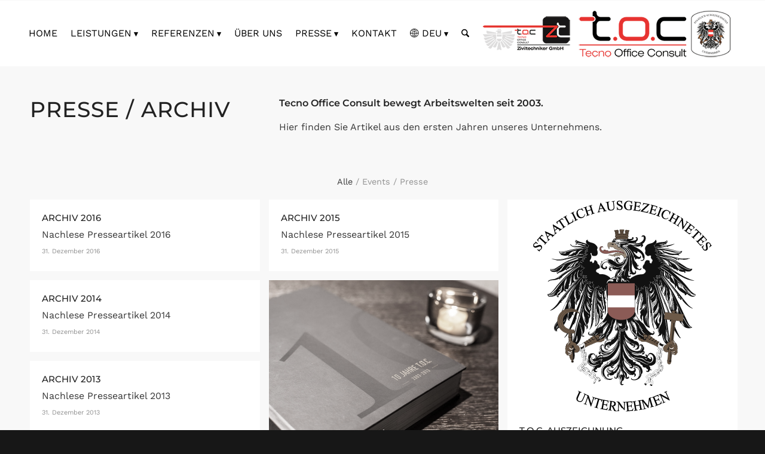

--- FILE ---
content_type: text/html; charset=UTF-8
request_url: https://www.tecno.at/archiv/
body_size: 14553
content:
<!DOCTYPE html>
<html lang="de-DE" class="html_stretched responsive av-preloader-disabled  html_header_top html_logo_right html_main_nav_header html_menu_left html_custom html_header_sticky html_header_shrinking_disabled html_mobile_menu_tablet html_header_searchicon html_content_align_center html_header_unstick_top_disabled html_header_stretch_disabled html_elegant-blog html_av-submenu-hidden html_av-submenu-display-click html_av-overlay-side html_av-overlay-side-classic html_av-submenu-noclone html_entry_id_1156 av-cookies-no-cookie-consent av-no-preview av-default-lightbox html_text_menu_active av-mobile-menu-switch-default">
<head>
<meta charset="UTF-8" />
<!-- mobile setting -->
<meta name="viewport" content="width=device-width, initial-scale=1">
<!-- Scripts/CSS and wp_head hook -->
<meta name='robots' content='index, follow, max-image-preview:large, max-snippet:-1, max-video-preview:-1' />
<style>img:is([sizes="auto" i], [sizes^="auto," i]) { contain-intrinsic-size: 3000px 1500px }</style>
<!-- This site is optimized with the Yoast SEO plugin v25.0 - https://yoast.com/wordpress/plugins/seo/ -->
<title>Archiv - Tecno Office Consult - Wien</title>
<link rel="canonical" href="https://www.tecno.at/archiv/" />
<meta property="og:locale" content="de_DE" />
<meta property="og:type" content="article" />
<meta property="og:title" content="Archiv - Tecno Office Consult - Wien" />
<meta property="og:url" content="https://www.tecno.at/archiv/" />
<meta property="og:site_name" content="Tecno Office Consult - Wien" />
<meta property="article:modified_time" content="2019-08-08T14:12:15+00:00" />
<meta name="twitter:card" content="summary_large_image" />
<script type="application/ld+json" class="yoast-schema-graph">{"@context":"https://schema.org","@graph":[{"@type":"WebPage","@id":"https://www.tecno.at/archiv/","url":"https://www.tecno.at/archiv/","name":"Archiv - Tecno Office Consult - Wien","isPartOf":{"@id":"https://www.tecno.at/#website"},"datePublished":"2019-08-08T14:06:59+00:00","dateModified":"2019-08-08T14:12:15+00:00","breadcrumb":{"@id":"https://www.tecno.at/archiv/#breadcrumb"},"inLanguage":"de","potentialAction":[{"@type":"ReadAction","target":["https://www.tecno.at/archiv/"]}]},{"@type":"BreadcrumbList","@id":"https://www.tecno.at/archiv/#breadcrumb","itemListElement":[{"@type":"ListItem","position":1,"name":"Startseite","item":"https://www.tecno.at/"},{"@type":"ListItem","position":2,"name":"Archiv"}]},{"@type":"WebSite","@id":"https://www.tecno.at/#website","url":"https://www.tecno.at/","name":"Tecno Office Consult - Wien","description":"Wir Bewegen Bürowelten","potentialAction":[{"@type":"SearchAction","target":{"@type":"EntryPoint","urlTemplate":"https://www.tecno.at/?s={search_term_string}"},"query-input":{"@type":"PropertyValueSpecification","valueRequired":true,"valueName":"search_term_string"}}],"inLanguage":"de"}]}</script>
<!-- / Yoast SEO plugin. -->
<link rel="alternate" type="application/rss+xml" title="Tecno Office Consult - Wien &raquo; Feed" href="https://www.tecno.at/feed/" />
<link rel="alternate" type="application/rss+xml" title="Tecno Office Consult - Wien &raquo; Kommentar-Feed" href="https://www.tecno.at/comments/feed/" />
<!-- <link rel='stylesheet' id='wp-block-library-css' href='https://www.tecno.at/wp-includes/css/dist/block-library/style.min.css?ver=6.7.4' type='text/css' media='all' /> -->
<link rel="stylesheet" type="text/css" href="//www.tecno.at/wp-content/cache/wpfc-minified/klqo8hls/abm65.css" media="all"/>
<style id='global-styles-inline-css' type='text/css'>
:root{--wp--preset--aspect-ratio--square: 1;--wp--preset--aspect-ratio--4-3: 4/3;--wp--preset--aspect-ratio--3-4: 3/4;--wp--preset--aspect-ratio--3-2: 3/2;--wp--preset--aspect-ratio--2-3: 2/3;--wp--preset--aspect-ratio--16-9: 16/9;--wp--preset--aspect-ratio--9-16: 9/16;--wp--preset--color--black: #000000;--wp--preset--color--cyan-bluish-gray: #abb8c3;--wp--preset--color--white: #ffffff;--wp--preset--color--pale-pink: #f78da7;--wp--preset--color--vivid-red: #cf2e2e;--wp--preset--color--luminous-vivid-orange: #ff6900;--wp--preset--color--luminous-vivid-amber: #fcb900;--wp--preset--color--light-green-cyan: #7bdcb5;--wp--preset--color--vivid-green-cyan: #00d084;--wp--preset--color--pale-cyan-blue: #8ed1fc;--wp--preset--color--vivid-cyan-blue: #0693e3;--wp--preset--color--vivid-purple: #9b51e0;--wp--preset--color--metallic-red: #b02b2c;--wp--preset--color--maximum-yellow-red: #edae44;--wp--preset--color--yellow-sun: #eeee22;--wp--preset--color--palm-leaf: #83a846;--wp--preset--color--aero: #7bb0e7;--wp--preset--color--old-lavender: #745f7e;--wp--preset--color--steel-teal: #5f8789;--wp--preset--color--raspberry-pink: #d65799;--wp--preset--color--medium-turquoise: #4ecac2;--wp--preset--gradient--vivid-cyan-blue-to-vivid-purple: linear-gradient(135deg,rgba(6,147,227,1) 0%,rgb(155,81,224) 100%);--wp--preset--gradient--light-green-cyan-to-vivid-green-cyan: linear-gradient(135deg,rgb(122,220,180) 0%,rgb(0,208,130) 100%);--wp--preset--gradient--luminous-vivid-amber-to-luminous-vivid-orange: linear-gradient(135deg,rgba(252,185,0,1) 0%,rgba(255,105,0,1) 100%);--wp--preset--gradient--luminous-vivid-orange-to-vivid-red: linear-gradient(135deg,rgba(255,105,0,1) 0%,rgb(207,46,46) 100%);--wp--preset--gradient--very-light-gray-to-cyan-bluish-gray: linear-gradient(135deg,rgb(238,238,238) 0%,rgb(169,184,195) 100%);--wp--preset--gradient--cool-to-warm-spectrum: linear-gradient(135deg,rgb(74,234,220) 0%,rgb(151,120,209) 20%,rgb(207,42,186) 40%,rgb(238,44,130) 60%,rgb(251,105,98) 80%,rgb(254,248,76) 100%);--wp--preset--gradient--blush-light-purple: linear-gradient(135deg,rgb(255,206,236) 0%,rgb(152,150,240) 100%);--wp--preset--gradient--blush-bordeaux: linear-gradient(135deg,rgb(254,205,165) 0%,rgb(254,45,45) 50%,rgb(107,0,62) 100%);--wp--preset--gradient--luminous-dusk: linear-gradient(135deg,rgb(255,203,112) 0%,rgb(199,81,192) 50%,rgb(65,88,208) 100%);--wp--preset--gradient--pale-ocean: linear-gradient(135deg,rgb(255,245,203) 0%,rgb(182,227,212) 50%,rgb(51,167,181) 100%);--wp--preset--gradient--electric-grass: linear-gradient(135deg,rgb(202,248,128) 0%,rgb(113,206,126) 100%);--wp--preset--gradient--midnight: linear-gradient(135deg,rgb(2,3,129) 0%,rgb(40,116,252) 100%);--wp--preset--font-size--small: 1rem;--wp--preset--font-size--medium: 1.125rem;--wp--preset--font-size--large: 1.75rem;--wp--preset--font-size--x-large: clamp(1.75rem, 3vw, 2.25rem);--wp--preset--spacing--20: 0.44rem;--wp--preset--spacing--30: 0.67rem;--wp--preset--spacing--40: 1rem;--wp--preset--spacing--50: 1.5rem;--wp--preset--spacing--60: 2.25rem;--wp--preset--spacing--70: 3.38rem;--wp--preset--spacing--80: 5.06rem;--wp--preset--shadow--natural: 6px 6px 9px rgba(0, 0, 0, 0.2);--wp--preset--shadow--deep: 12px 12px 50px rgba(0, 0, 0, 0.4);--wp--preset--shadow--sharp: 6px 6px 0px rgba(0, 0, 0, 0.2);--wp--preset--shadow--outlined: 6px 6px 0px -3px rgba(255, 255, 255, 1), 6px 6px rgba(0, 0, 0, 1);--wp--preset--shadow--crisp: 6px 6px 0px rgba(0, 0, 0, 1);}:root { --wp--style--global--content-size: 800px;--wp--style--global--wide-size: 1130px; }:where(body) { margin: 0; }.wp-site-blocks > .alignleft { float: left; margin-right: 2em; }.wp-site-blocks > .alignright { float: right; margin-left: 2em; }.wp-site-blocks > .aligncenter { justify-content: center; margin-left: auto; margin-right: auto; }:where(.is-layout-flex){gap: 0.5em;}:where(.is-layout-grid){gap: 0.5em;}.is-layout-flow > .alignleft{float: left;margin-inline-start: 0;margin-inline-end: 2em;}.is-layout-flow > .alignright{float: right;margin-inline-start: 2em;margin-inline-end: 0;}.is-layout-flow > .aligncenter{margin-left: auto !important;margin-right: auto !important;}.is-layout-constrained > .alignleft{float: left;margin-inline-start: 0;margin-inline-end: 2em;}.is-layout-constrained > .alignright{float: right;margin-inline-start: 2em;margin-inline-end: 0;}.is-layout-constrained > .aligncenter{margin-left: auto !important;margin-right: auto !important;}.is-layout-constrained > :where(:not(.alignleft):not(.alignright):not(.alignfull)){max-width: var(--wp--style--global--content-size);margin-left: auto !important;margin-right: auto !important;}.is-layout-constrained > .alignwide{max-width: var(--wp--style--global--wide-size);}body .is-layout-flex{display: flex;}.is-layout-flex{flex-wrap: wrap;align-items: center;}.is-layout-flex > :is(*, div){margin: 0;}body .is-layout-grid{display: grid;}.is-layout-grid > :is(*, div){margin: 0;}body{padding-top: 0px;padding-right: 0px;padding-bottom: 0px;padding-left: 0px;}a:where(:not(.wp-element-button)){text-decoration: underline;}:root :where(.wp-element-button, .wp-block-button__link){background-color: #32373c;border-width: 0;color: #fff;font-family: inherit;font-size: inherit;line-height: inherit;padding: calc(0.667em + 2px) calc(1.333em + 2px);text-decoration: none;}.has-black-color{color: var(--wp--preset--color--black) !important;}.has-cyan-bluish-gray-color{color: var(--wp--preset--color--cyan-bluish-gray) !important;}.has-white-color{color: var(--wp--preset--color--white) !important;}.has-pale-pink-color{color: var(--wp--preset--color--pale-pink) !important;}.has-vivid-red-color{color: var(--wp--preset--color--vivid-red) !important;}.has-luminous-vivid-orange-color{color: var(--wp--preset--color--luminous-vivid-orange) !important;}.has-luminous-vivid-amber-color{color: var(--wp--preset--color--luminous-vivid-amber) !important;}.has-light-green-cyan-color{color: var(--wp--preset--color--light-green-cyan) !important;}.has-vivid-green-cyan-color{color: var(--wp--preset--color--vivid-green-cyan) !important;}.has-pale-cyan-blue-color{color: var(--wp--preset--color--pale-cyan-blue) !important;}.has-vivid-cyan-blue-color{color: var(--wp--preset--color--vivid-cyan-blue) !important;}.has-vivid-purple-color{color: var(--wp--preset--color--vivid-purple) !important;}.has-metallic-red-color{color: var(--wp--preset--color--metallic-red) !important;}.has-maximum-yellow-red-color{color: var(--wp--preset--color--maximum-yellow-red) !important;}.has-yellow-sun-color{color: var(--wp--preset--color--yellow-sun) !important;}.has-palm-leaf-color{color: var(--wp--preset--color--palm-leaf) !important;}.has-aero-color{color: var(--wp--preset--color--aero) !important;}.has-old-lavender-color{color: var(--wp--preset--color--old-lavender) !important;}.has-steel-teal-color{color: var(--wp--preset--color--steel-teal) !important;}.has-raspberry-pink-color{color: var(--wp--preset--color--raspberry-pink) !important;}.has-medium-turquoise-color{color: var(--wp--preset--color--medium-turquoise) !important;}.has-black-background-color{background-color: var(--wp--preset--color--black) !important;}.has-cyan-bluish-gray-background-color{background-color: var(--wp--preset--color--cyan-bluish-gray) !important;}.has-white-background-color{background-color: var(--wp--preset--color--white) !important;}.has-pale-pink-background-color{background-color: var(--wp--preset--color--pale-pink) !important;}.has-vivid-red-background-color{background-color: var(--wp--preset--color--vivid-red) !important;}.has-luminous-vivid-orange-background-color{background-color: var(--wp--preset--color--luminous-vivid-orange) !important;}.has-luminous-vivid-amber-background-color{background-color: var(--wp--preset--color--luminous-vivid-amber) !important;}.has-light-green-cyan-background-color{background-color: var(--wp--preset--color--light-green-cyan) !important;}.has-vivid-green-cyan-background-color{background-color: var(--wp--preset--color--vivid-green-cyan) !important;}.has-pale-cyan-blue-background-color{background-color: var(--wp--preset--color--pale-cyan-blue) !important;}.has-vivid-cyan-blue-background-color{background-color: var(--wp--preset--color--vivid-cyan-blue) !important;}.has-vivid-purple-background-color{background-color: var(--wp--preset--color--vivid-purple) !important;}.has-metallic-red-background-color{background-color: var(--wp--preset--color--metallic-red) !important;}.has-maximum-yellow-red-background-color{background-color: var(--wp--preset--color--maximum-yellow-red) !important;}.has-yellow-sun-background-color{background-color: var(--wp--preset--color--yellow-sun) !important;}.has-palm-leaf-background-color{background-color: var(--wp--preset--color--palm-leaf) !important;}.has-aero-background-color{background-color: var(--wp--preset--color--aero) !important;}.has-old-lavender-background-color{background-color: var(--wp--preset--color--old-lavender) !important;}.has-steel-teal-background-color{background-color: var(--wp--preset--color--steel-teal) !important;}.has-raspberry-pink-background-color{background-color: var(--wp--preset--color--raspberry-pink) !important;}.has-medium-turquoise-background-color{background-color: var(--wp--preset--color--medium-turquoise) !important;}.has-black-border-color{border-color: var(--wp--preset--color--black) !important;}.has-cyan-bluish-gray-border-color{border-color: var(--wp--preset--color--cyan-bluish-gray) !important;}.has-white-border-color{border-color: var(--wp--preset--color--white) !important;}.has-pale-pink-border-color{border-color: var(--wp--preset--color--pale-pink) !important;}.has-vivid-red-border-color{border-color: var(--wp--preset--color--vivid-red) !important;}.has-luminous-vivid-orange-border-color{border-color: var(--wp--preset--color--luminous-vivid-orange) !important;}.has-luminous-vivid-amber-border-color{border-color: var(--wp--preset--color--luminous-vivid-amber) !important;}.has-light-green-cyan-border-color{border-color: var(--wp--preset--color--light-green-cyan) !important;}.has-vivid-green-cyan-border-color{border-color: var(--wp--preset--color--vivid-green-cyan) !important;}.has-pale-cyan-blue-border-color{border-color: var(--wp--preset--color--pale-cyan-blue) !important;}.has-vivid-cyan-blue-border-color{border-color: var(--wp--preset--color--vivid-cyan-blue) !important;}.has-vivid-purple-border-color{border-color: var(--wp--preset--color--vivid-purple) !important;}.has-metallic-red-border-color{border-color: var(--wp--preset--color--metallic-red) !important;}.has-maximum-yellow-red-border-color{border-color: var(--wp--preset--color--maximum-yellow-red) !important;}.has-yellow-sun-border-color{border-color: var(--wp--preset--color--yellow-sun) !important;}.has-palm-leaf-border-color{border-color: var(--wp--preset--color--palm-leaf) !important;}.has-aero-border-color{border-color: var(--wp--preset--color--aero) !important;}.has-old-lavender-border-color{border-color: var(--wp--preset--color--old-lavender) !important;}.has-steel-teal-border-color{border-color: var(--wp--preset--color--steel-teal) !important;}.has-raspberry-pink-border-color{border-color: var(--wp--preset--color--raspberry-pink) !important;}.has-medium-turquoise-border-color{border-color: var(--wp--preset--color--medium-turquoise) !important;}.has-vivid-cyan-blue-to-vivid-purple-gradient-background{background: var(--wp--preset--gradient--vivid-cyan-blue-to-vivid-purple) !important;}.has-light-green-cyan-to-vivid-green-cyan-gradient-background{background: var(--wp--preset--gradient--light-green-cyan-to-vivid-green-cyan) !important;}.has-luminous-vivid-amber-to-luminous-vivid-orange-gradient-background{background: var(--wp--preset--gradient--luminous-vivid-amber-to-luminous-vivid-orange) !important;}.has-luminous-vivid-orange-to-vivid-red-gradient-background{background: var(--wp--preset--gradient--luminous-vivid-orange-to-vivid-red) !important;}.has-very-light-gray-to-cyan-bluish-gray-gradient-background{background: var(--wp--preset--gradient--very-light-gray-to-cyan-bluish-gray) !important;}.has-cool-to-warm-spectrum-gradient-background{background: var(--wp--preset--gradient--cool-to-warm-spectrum) !important;}.has-blush-light-purple-gradient-background{background: var(--wp--preset--gradient--blush-light-purple) !important;}.has-blush-bordeaux-gradient-background{background: var(--wp--preset--gradient--blush-bordeaux) !important;}.has-luminous-dusk-gradient-background{background: var(--wp--preset--gradient--luminous-dusk) !important;}.has-pale-ocean-gradient-background{background: var(--wp--preset--gradient--pale-ocean) !important;}.has-electric-grass-gradient-background{background: var(--wp--preset--gradient--electric-grass) !important;}.has-midnight-gradient-background{background: var(--wp--preset--gradient--midnight) !important;}.has-small-font-size{font-size: var(--wp--preset--font-size--small) !important;}.has-medium-font-size{font-size: var(--wp--preset--font-size--medium) !important;}.has-large-font-size{font-size: var(--wp--preset--font-size--large) !important;}.has-x-large-font-size{font-size: var(--wp--preset--font-size--x-large) !important;}
:where(.wp-block-post-template.is-layout-flex){gap: 1.25em;}:where(.wp-block-post-template.is-layout-grid){gap: 1.25em;}
:where(.wp-block-columns.is-layout-flex){gap: 2em;}:where(.wp-block-columns.is-layout-grid){gap: 2em;}
:root :where(.wp-block-pullquote){font-size: 1.5em;line-height: 1.6;}
</style>
<!-- <link rel='stylesheet' id='contact-form-7-css' href='https://www.tecno.at/wp-content/plugins/contact-form-7/includes/css/styles.css?ver=6.0.6' type='text/css' media='all' /> -->
<!-- <link rel='stylesheet' id='avia-merged-styles-css' href='https://www.tecno.at/wp-content/uploads/dynamic_avia/avia-merged-styles-a63e861119b75dc3bbfd4ac592de6cc5---68dc9e44a776b.css' type='text/css' media='all' /> -->
<!-- <link rel='stylesheet' id='avia-single-post-1156-css' href='https://www.tecno.at/wp-content/uploads/dynamic_avia/avia_posts_css/post-1156.css?ver=ver-1759500858' type='text/css' media='all' /> -->
<script type="text/javascript" src="https://www.tecno.at/wp-includes/js/jquery/jquery.min.js?ver=3.7.1" id="jquery-core-js"></script>
<script type="text/javascript" src="https://www.tecno.at/wp-content/uploads/dynamic_avia/avia-head-scripts-e21a7379a4518fa57963a5e9c86413de---68dc9e44cb783.js" id="avia-head-scripts-js"></script>
<link rel="https://api.w.org/" href="https://www.tecno.at/wp-json/" /><link rel="alternate" title="JSON" type="application/json" href="https://www.tecno.at/wp-json/wp/v2/pages/1156" /><link rel='shortlink' href='https://www.tecno.at/?p=1156' />
<link rel="dns-prefetch" href="https://fonts.googleapis.com"/>
<link rel="dns-prefetch" href="https://www.google-analytics.com"/>
<link rel="preconnect" href="https://fonts.googleapis.com" crossorigin="anonymous"/>
<link rel="preconnect" href="https://www.google-analytics.com" crossorigin="anonymous"/>
<!-- <link href="//www.tecno.at/wp-content/uploads/sgf-css/font-9887297f5d3474c1365abcac1bc27125.css" rel="stylesheet"> -->
<link rel="stylesheet" type="text/css" href="//www.tecno.at/wp-content/cache/wpfc-minified/pizwg6/e1d13.css" media="all"/>
<link rel="icon" href="https://www.tecno.at/wp-content/uploads/2019/07/tecno-fav.png" type="image/png">
<!--[if lt IE 9]><script src="https://www.tecno.at/wp-content/themes/enfold/js/html5shiv.js"></script><![endif]--><link rel="profile" href="https://gmpg.org/xfn/11" />
<link rel="alternate" type="application/rss+xml" title="Tecno Office Consult - Wien RSS2 Feed" href="https://www.tecno.at/feed/" />
<link rel="pingback" href="https://www.tecno.at/xmlrpc.php" />
<style type='text/css' media='screen'>
#top #header_main > .container, #top #header_main > .container .main_menu  .av-main-nav > li > a, #top #header_main #menu-item-shop .cart_dropdown_link{ height:110px; line-height: 110px; }
.html_top_nav_header .av-logo-container{ height:110px;  }
.html_header_top.html_header_sticky #top #wrap_all #main{ padding-top:110px; } 
</style>
<meta name="generator" content="Elementor 3.29.0; features: e_font_icon_svg, additional_custom_breakpoints, e_local_google_fonts, e_element_cache; settings: css_print_method-external, google_font-enabled, font_display-swap">
<style>
.e-con.e-parent:nth-of-type(n+4):not(.e-lazyloaded):not(.e-no-lazyload),
.e-con.e-parent:nth-of-type(n+4):not(.e-lazyloaded):not(.e-no-lazyload) * {
background-image: none !important;
}
@media screen and (max-height: 1024px) {
.e-con.e-parent:nth-of-type(n+3):not(.e-lazyloaded):not(.e-no-lazyload),
.e-con.e-parent:nth-of-type(n+3):not(.e-lazyloaded):not(.e-no-lazyload) * {
background-image: none !important;
}
}
@media screen and (max-height: 640px) {
.e-con.e-parent:nth-of-type(n+2):not(.e-lazyloaded):not(.e-no-lazyload),
.e-con.e-parent:nth-of-type(n+2):not(.e-lazyloaded):not(.e-no-lazyload) * {
background-image: none !important;
}
}
</style>
<!-- To speed up the rendering and to display the site as fast as possible to the user we include some styles and scripts for above the fold content inline -->
<script type="text/javascript">'use strict';var avia_is_mobile=!1;if(/Android|webOS|iPhone|iPad|iPod|BlackBerry|IEMobile|Opera Mini/i.test(navigator.userAgent)&&'ontouchstart' in document.documentElement){avia_is_mobile=!0;document.documentElement.className+=' avia_mobile '}
else{document.documentElement.className+=' avia_desktop '};document.documentElement.className+=' js_active ';(function(){var e=['-webkit-','-moz-','-ms-',''],n='',o=!1,a=!1;for(var t in e){if(e[t]+'transform' in document.documentElement.style){o=!0;n=e[t]+'transform'};if(e[t]+'perspective' in document.documentElement.style){a=!0}};if(o){document.documentElement.className+=' avia_transform '};if(a){document.documentElement.className+=' avia_transform3d '};if(typeof document.getElementsByClassName=='function'&&typeof document.documentElement.getBoundingClientRect=='function'&&avia_is_mobile==!1){if(n&&window.innerHeight>0){setTimeout(function(){var e=0,o={},a=0,t=document.getElementsByClassName('av-parallax'),i=window.pageYOffset||document.documentElement.scrollTop;for(e=0;e<t.length;e++){t[e].style.top='0px';o=t[e].getBoundingClientRect();a=Math.ceil((window.innerHeight+i-o.top)*0.3);t[e].style[n]='translate(0px, '+a+'px)';t[e].style.top='auto';t[e].className+=' enabled-parallax '}},50)}}})();</script><style type="text/css">
@font-face {font-family: 'entypo-fontello-enfold'; font-weight: normal; font-style: normal; font-display: auto;
src: url('https://www.tecno.at/wp-content/themes/enfold/config-templatebuilder/avia-template-builder/assets/fonts/entypo-fontello-enfold/entypo-fontello-enfold.woff2') format('woff2'),
url('https://www.tecno.at/wp-content/themes/enfold/config-templatebuilder/avia-template-builder/assets/fonts/entypo-fontello-enfold/entypo-fontello-enfold.woff') format('woff'),
url('https://www.tecno.at/wp-content/themes/enfold/config-templatebuilder/avia-template-builder/assets/fonts/entypo-fontello-enfold/entypo-fontello-enfold.ttf') format('truetype'),
url('https://www.tecno.at/wp-content/themes/enfold/config-templatebuilder/avia-template-builder/assets/fonts/entypo-fontello-enfold/entypo-fontello-enfold.svg#entypo-fontello-enfold') format('svg'),
url('https://www.tecno.at/wp-content/themes/enfold/config-templatebuilder/avia-template-builder/assets/fonts/entypo-fontello-enfold/entypo-fontello-enfold.eot'),
url('https://www.tecno.at/wp-content/themes/enfold/config-templatebuilder/avia-template-builder/assets/fonts/entypo-fontello-enfold/entypo-fontello-enfold.eot?#iefix') format('embedded-opentype');
}
#top .avia-font-entypo-fontello-enfold, body .avia-font-entypo-fontello-enfold, html body [data-av_iconfont='entypo-fontello-enfold']:before{ font-family: 'entypo-fontello-enfold'; }
@font-face {font-family: 'entypo-fontello'; font-weight: normal; font-style: normal; font-display: auto;
src: url('https://www.tecno.at/wp-content/themes/enfold/config-templatebuilder/avia-template-builder/assets/fonts/entypo-fontello/entypo-fontello.woff2') format('woff2'),
url('https://www.tecno.at/wp-content/themes/enfold/config-templatebuilder/avia-template-builder/assets/fonts/entypo-fontello/entypo-fontello.woff') format('woff'),
url('https://www.tecno.at/wp-content/themes/enfold/config-templatebuilder/avia-template-builder/assets/fonts/entypo-fontello/entypo-fontello.ttf') format('truetype'),
url('https://www.tecno.at/wp-content/themes/enfold/config-templatebuilder/avia-template-builder/assets/fonts/entypo-fontello/entypo-fontello.svg#entypo-fontello') format('svg'),
url('https://www.tecno.at/wp-content/themes/enfold/config-templatebuilder/avia-template-builder/assets/fonts/entypo-fontello/entypo-fontello.eot'),
url('https://www.tecno.at/wp-content/themes/enfold/config-templatebuilder/avia-template-builder/assets/fonts/entypo-fontello/entypo-fontello.eot?#iefix') format('embedded-opentype');
}
#top .avia-font-entypo-fontello, body .avia-font-entypo-fontello, html body [data-av_iconfont='entypo-fontello']:before{ font-family: 'entypo-fontello'; }
@font-face {font-family: 'tecno'; font-weight: normal; font-style: normal; font-display: auto;
src: url('https://www.tecno.at/wp-content/uploads/avia_fonts/tecno/tecno.woff2') format('woff2'),
url('https://www.tecno.at/wp-content/uploads/avia_fonts/tecno/tecno.woff') format('woff'),
url('https://www.tecno.at/wp-content/uploads/avia_fonts/tecno/tecno.ttf') format('truetype'),
url('https://www.tecno.at/wp-content/uploads/avia_fonts/tecno/tecno.svg#tecno') format('svg'),
url('https://www.tecno.at/wp-content/uploads/avia_fonts/tecno/tecno.eot'),
url('https://www.tecno.at/wp-content/uploads/avia_fonts/tecno/tecno.eot?#iefix') format('embedded-opentype');
}
#top .avia-font-tecno, body .avia-font-tecno, html body [data-av_iconfont='tecno']:before{ font-family: 'tecno'; }
@font-face {font-family: 'video'; font-weight: normal; font-style: normal; font-display: auto;
src: url('https://www.tecno.at/wp-content/uploads/avia_fonts/video/video.woff2') format('woff2'),
url('https://www.tecno.at/wp-content/uploads/avia_fonts/video/video.woff') format('woff'),
url('https://www.tecno.at/wp-content/uploads/avia_fonts/video/video.ttf') format('truetype'),
url('https://www.tecno.at/wp-content/uploads/avia_fonts/video/video.svg#video') format('svg'),
url('https://www.tecno.at/wp-content/uploads/avia_fonts/video/video.eot'),
url('https://www.tecno.at/wp-content/uploads/avia_fonts/video/video.eot?#iefix') format('embedded-opentype');
}
#top .avia-font-video, body .avia-font-video, html body [data-av_iconfont='video']:before{ font-family: 'video'; }
@font-face {font-family: 'sprache'; font-weight: normal; font-style: normal; font-display: auto;
src: url('https://www.tecno.at/wp-content/uploads/avia_fonts/sprache/sprache.woff2') format('woff2'),
url('https://www.tecno.at/wp-content/uploads/avia_fonts/sprache/sprache.woff') format('woff'),
url('https://www.tecno.at/wp-content/uploads/avia_fonts/sprache/sprache.ttf') format('truetype'),
url('https://www.tecno.at/wp-content/uploads/avia_fonts/sprache/sprache.svg#sprache') format('svg'),
url('https://www.tecno.at/wp-content/uploads/avia_fonts/sprache/sprache.eot'),
url('https://www.tecno.at/wp-content/uploads/avia_fonts/sprache/sprache.eot?#iefix') format('embedded-opentype');
}
#top .avia-font-sprache, body .avia-font-sprache, html body [data-av_iconfont='sprache']:before{ font-family: 'sprache'; }
</style>
<!--
Debugging Info for Theme support: 
Theme: Enfold
Version: 7.1
Installed: enfold
AviaFramework Version: 5.6
AviaBuilder Version: 6.0
aviaElementManager Version: 1.0.1
- - - - - - - - - - -
ChildTheme: tecno
ChildTheme Version: 5.1.0
ChildTheme Installed: enfold
- - - - - - - - - - -
ML:512-PU:34-PLA:14
WP:6.7.4
Compress: CSS:all theme files - JS:all theme files
Updates: disabled
PLAu:14
-->
</head>
<body id="top" class="page-template-default page page-id-1156 stretched rtl_columns av-curtain-numeric montserrat-custom montserrat work-sans-custom work-sans  post-type-page language-de avia-responsive-images-support elementor-default elementor-kit-6238" itemscope="itemscope" itemtype="https://schema.org/WebPage" >
<div id='wrap_all'>
<header id='header' class='all_colors header_color light_bg_color  av_header_top av_logo_right av_main_nav_header av_menu_left av_custom av_header_sticky av_header_shrinking_disabled av_header_stretch_disabled av_mobile_menu_tablet av_header_searchicon av_header_unstick_top_disabled av_bottom_nav_disabled  av_header_border_disabled'  data-av_shrink_factor='50' role="banner" itemscope="itemscope" itemtype="https://schema.org/WPHeader" >
<div  id='header_main' class='container_wrap container_wrap_logo'>
<div class='container av-logo-container'><div class='inner-container'><span class='logo avia-standard-logo'><a href='https://www.tecno.at/' class='' aria-label='Tecno-zwei-logos-2' title='Tecno-zwei-logos-2'><img src="https://www.tecno.at/wp-content/uploads/2022/05/Tecno-zwei-logos-2.png" srcset="https://www.tecno.at/wp-content/uploads/2022/05/Tecno-zwei-logos-2.png 422w, https://www.tecno.at/wp-content/uploads/2022/05/Tecno-zwei-logos-2-300x64.png 300w" sizes="(max-width: 422px) 100vw, 422px" height="100" width="300" alt='Tecno Office Consult - Wien' title='Tecno-zwei-logos-2' /></a></span><nav class='main_menu' data-selectname='Wähle eine Seite'  role="navigation" itemscope="itemscope" itemtype="https://schema.org/SiteNavigationElement" ><div class="avia-menu av-main-nav-wrap"><ul role="menu" class="menu av-main-nav" id="avia-menu"><li role="menuitem" id="menu-item-19" class="menu-item menu-item-type-post_type menu-item-object-page menu-item-home menu-item-top-level menu-item-top-level-1"><a href="https://www.tecno.at/" itemprop="url" tabindex="0"><span class="avia-bullet"></span><span class="avia-menu-text">Home</span><span class="avia-menu-fx"><span class="avia-arrow-wrap"><span class="avia-arrow"></span></span></span></a></li>
<li role="menuitem" id="menu-item-338" class="only_desktop menu-item menu-item-type-post_type menu-item-object-page menu-item-has-children menu-item-mega-parent  menu-item-top-level menu-item-top-level-2"><a href="https://www.tecno.at/office-consulting/" itemprop="url" tabindex="0"><span class="avia-bullet"></span><span class="avia-menu-text">Leistungen</span><span class="avia-menu-fx"><span class="avia-arrow-wrap"><span class="avia-arrow"></span></span></span></a>
<div class='avia_mega_div avia_mega3 nine units'>
<ul class="sub-menu">
<li role="menuitem" id="menu-item-1008" class="menu-item menu-item-type-post_type menu-item-object-page menu-item-has-children avia_mega_menu_columns_3 three units  avia_mega_menu_columns_first"><span class='mega_menu_title heading-color av-special-font'><a href='https://www.tecno.at/office-consulting/'>Leistungen Übersicht</a></span>
<ul class="sub-menu">
<li role="menuitem" id="menu-item-724" class="menu-item menu-item-type-post_type menu-item-object-page"><a href="https://www.tecno.at/standortsuche-standortplanung/" itemprop="url" tabindex="0"><span class="avia-bullet"></span><span class="avia-menu-text">Standortsuche | Standortvergleich | Standortplanung</span></a></li>
<li role="menuitem" id="menu-item-1347" class="menu-item menu-item-type-post_type menu-item-object-page"><a href="https://www.tecno.at/belegungsstudien-belegungsplanungen/" itemprop="url" tabindex="0"><span class="avia-bullet"></span><span class="avia-menu-text">Belegungsstudien | Belegungsplanungen</span></a></li>
<li role="menuitem" id="menu-item-1358" class="menu-item menu-item-type-post_type menu-item-object-page"><a href="https://www.tecno.at/organisatorische-gebaeudeplanung/" itemprop="url" tabindex="0"><span class="avia-bullet"></span><span class="avia-menu-text">Organisatorische Gebäudeplanung | Gebäudeoptimierung</span></a></li>
</ul>
</li>
<li role="menuitem" id="menu-item-1382" class="only_desktop menu-item menu-item-type-custom menu-item-object-custom menu-item-has-children avia_mega_menu_columns_3 three units "><span class='mega_menu_title heading-color av-special-font'> </span>
<ul class="sub-menu">
<li role="menuitem" id="menu-item-1357" class="menu-item menu-item-type-post_type menu-item-object-page"><a href="https://www.tecno.at/architekturplanung/" itemprop="url" tabindex="0"><span class="avia-bullet"></span><span class="avia-menu-text">Architekturplanung</span></a></li>
<li role="menuitem" id="menu-item-1368" class="menu-item menu-item-type-post_type menu-item-object-page"><a href="https://www.tecno.at/innenarchitektur-interior-design/" itemprop="url" tabindex="0"><span class="avia-bullet"></span><span class="avia-menu-text">Innenarchitektur | Interior Design</span></a></li>
<li role="menuitem" id="menu-item-1367" class="menu-item menu-item-type-post_type menu-item-object-page"><a href="https://www.tecno.at/baumanagement-oertliche-bauaufsicht/" itemprop="url" tabindex="0"><span class="avia-bullet"></span><span class="avia-menu-text">Baumanagement | ÖBA Örtliche Bauaufsicht</span></a></li>
<li role="menuitem" id="menu-item-1366" class="menu-item menu-item-type-post_type menu-item-object-page"><a href="https://www.tecno.at/projektmanagement-projektsteuerung/" itemprop="url" tabindex="0"><span class="avia-bullet"></span><span class="avia-menu-text">Projektmanagement | Projektsteuerung</span></a></li>
</ul>
</li>
<li role="menuitem" id="menu-item-1381" class="only_desktop menu-item menu-item-type-custom menu-item-object-custom menu-item-has-children avia_mega_menu_columns_3 three units avia_mega_menu_columns_last"><span class='mega_menu_title heading-color av-special-font'> </span>
<ul class="sub-menu">
<li role="menuitem" id="menu-item-1380" class="menu-item menu-item-type-post_type menu-item-object-page"><a href="https://www.tecno.at/changemanagement/" itemprop="url" tabindex="0"><span class="avia-bullet"></span><span class="avia-menu-text">Changemanagement</span></a></li>
<li role="menuitem" id="menu-item-1379" class="menu-item menu-item-type-post_type menu-item-object-page"><a href="https://www.tecno.at/organisationsberatung/" itemprop="url" tabindex="0"><span class="avia-bullet"></span><span class="avia-menu-text">Organisationsberatung</span></a></li>
<li role="menuitem" id="menu-item-626" class="menu-item menu-item-type-post_type menu-item-object-page"><a href="https://www.tecno.at/umzugsmanagement-bueroumzug/" itemprop="url" tabindex="0"><span class="avia-bullet"></span><span class="avia-menu-text">Umzugsmanagement</span></a></li>
<li role="menuitem" id="menu-item-1359" class="menu-item menu-item-type-post_type menu-item-object-page"><a href="https://www.tecno.at/corporate-real-estate-management/" itemprop="url" tabindex="0"><span class="avia-bullet"></span><span class="avia-menu-text">Corporate Real Estate Management</span></a></li>
<li role="menuitem" id="menu-item-6126" class="menu-item menu-item-type-post_type menu-item-object-page"><a href="https://www.tecno.at/facility-management/" itemprop="url" tabindex="0"><span class="avia-bullet"></span><span class="avia-menu-text">Facility Management</span></a></li>
</ul>
</li>
</ul>
</div>
</li>
<li role="menuitem" id="menu-item-3399" class="only_mobile menu-item menu-item-type-post_type menu-item-object-page menu-item-has-children menu-item-top-level menu-item-top-level-3"><a href="https://www.tecno.at/office-consulting/" itemprop="url" tabindex="0"><span class="avia-bullet"></span><span class="avia-menu-text">Leistungen</span><span class="avia-menu-fx"><span class="avia-arrow-wrap"><span class="avia-arrow"></span></span></span></a>
<ul class="sub-menu">
<li role="menuitem" id="menu-item-3403" class="menu-item menu-item-type-post_type menu-item-object-page"><a href="https://www.tecno.at/office-consulting/" itemprop="url" tabindex="0"><span class="avia-bullet"></span><span class="avia-menu-text">Leistungen Übersicht</span></a></li>
<li role="menuitem" id="menu-item-3408" class="menu-item menu-item-type-post_type menu-item-object-page"><a href="https://www.tecno.at/standortsuche-standortplanung/" itemprop="url" tabindex="0"><span class="avia-bullet"></span><span class="avia-menu-text">Standortsuche | Standortvergleich | Standortplanung</span></a></li>
<li role="menuitem" id="menu-item-3412" class="menu-item menu-item-type-post_type menu-item-object-page"><a href="https://www.tecno.at/belegungsstudien-belegungsplanungen/" itemprop="url" tabindex="0"><span class="avia-bullet"></span><span class="avia-menu-text">Belegungsstudien | Belegungsplanungen</span></a></li>
<li role="menuitem" id="menu-item-3402" class="menu-item menu-item-type-post_type menu-item-object-page"><a href="https://www.tecno.at/organisatorische-gebaeudeplanung/" itemprop="url" tabindex="0"><span class="avia-bullet"></span><span class="avia-menu-text">Organisatorische Gebäudeplanung | Gebäudeoptimierung</span></a></li>
<li role="menuitem" id="menu-item-3406" class="menu-item menu-item-type-post_type menu-item-object-page"><a href="https://www.tecno.at/architekturplanung/" itemprop="url" tabindex="0"><span class="avia-bullet"></span><span class="avia-menu-text">Architekturplanung</span></a></li>
<li role="menuitem" id="menu-item-3411" class="menu-item menu-item-type-post_type menu-item-object-page"><a href="https://www.tecno.at/innenarchitektur-interior-design/" itemprop="url" tabindex="0"><span class="avia-bullet"></span><span class="avia-menu-text">Innenarchitektur | Interior Design</span></a></li>
<li role="menuitem" id="menu-item-3405" class="menu-item menu-item-type-post_type menu-item-object-page"><a href="https://www.tecno.at/baumanagement-oertliche-bauaufsicht/" itemprop="url" tabindex="0"><span class="avia-bullet"></span><span class="avia-menu-text">Baumanagement | ÖBA Örtliche Bauaufsicht</span></a></li>
<li role="menuitem" id="menu-item-3401" class="menu-item menu-item-type-post_type menu-item-object-page"><a href="https://www.tecno.at/projektmanagement-projektsteuerung/" itemprop="url" tabindex="0"><span class="avia-bullet"></span><span class="avia-menu-text">Projektmanagement | Projektsteuerung</span></a></li>
<li role="menuitem" id="menu-item-3413" class="menu-item menu-item-type-post_type menu-item-object-page"><a href="https://www.tecno.at/changemanagement/" itemprop="url" tabindex="0"><span class="avia-bullet"></span><span class="avia-menu-text">Changemanagement</span></a></li>
<li role="menuitem" id="menu-item-3410" class="menu-item menu-item-type-post_type menu-item-object-page"><a href="https://www.tecno.at/organisationsberatung/" itemprop="url" tabindex="0"><span class="avia-bullet"></span><span class="avia-menu-text">Organisationsberatung</span></a></li>
<li role="menuitem" id="menu-item-3400" class="menu-item menu-item-type-post_type menu-item-object-page"><a href="https://www.tecno.at/umzugsmanagement-bueroumzug/" itemprop="url" tabindex="0"><span class="avia-bullet"></span><span class="avia-menu-text">Umzugsmanagement</span></a></li>
<li role="menuitem" id="menu-item-3404" class="menu-item menu-item-type-post_type menu-item-object-page"><a href="https://www.tecno.at/corporate-real-estate-management/" itemprop="url" tabindex="0"><span class="avia-bullet"></span><span class="avia-menu-text">Corporate Real Estate Management</span></a></li>
<li role="menuitem" id="menu-item-6124" class="menu-item menu-item-type-post_type menu-item-object-page"><a href="https://www.tecno.at/facility-management/" itemprop="url" tabindex="0"><span class="avia-bullet"></span><span class="avia-menu-text">Facility Management</span></a></li>
</ul>
</li>
<li role="menuitem" id="menu-item-339" class="menu-item menu-item-type-post_type menu-item-object-page menu-item-has-children menu-item-top-level menu-item-top-level-4"><a href="https://www.tecno.at/referenzen/" itemprop="url" tabindex="0"><span class="avia-bullet"></span><span class="avia-menu-text">Referenzen</span><span class="avia-menu-fx"><span class="avia-arrow-wrap"><span class="avia-arrow"></span></span></span></a>
<ul class="sub-menu">
<li role="menuitem" id="menu-item-1007" class="menu-item menu-item-type-post_type menu-item-object-page"><a href="https://www.tecno.at/referenzen/" itemprop="url" tabindex="0"><span class="avia-bullet"></span><span class="avia-menu-text">Referenzen</span></a></li>
<li role="menuitem" id="menu-item-408" class="menu-item menu-item-type-post_type menu-item-object-page"><a href="https://www.tecno.at/bulletins/" itemprop="url" tabindex="0"><span class="avia-bullet"></span><span class="avia-menu-text">Bulletins</span></a></li>
</ul>
</li>
<li role="menuitem" id="menu-item-340" class="menu-item menu-item-type-post_type menu-item-object-page menu-item-top-level menu-item-top-level-5"><a href="https://www.tecno.at/ueber-uns/" itemprop="url" tabindex="0"><span class="avia-bullet"></span><span class="avia-menu-text">Über uns</span><span class="avia-menu-fx"><span class="avia-arrow-wrap"><span class="avia-arrow"></span></span></span></a></li>
<li role="menuitem" id="menu-item-25" class="menu-item menu-item-type-post_type menu-item-object-page menu-item-has-children menu-item-top-level menu-item-top-level-6"><a href="https://www.tecno.at/presse/" itemprop="url" tabindex="0"><span class="avia-bullet"></span><span class="avia-menu-text">Presse</span><span class="avia-menu-fx"><span class="avia-arrow-wrap"><span class="avia-arrow"></span></span></span></a>
<ul class="sub-menu">
<li role="menuitem" id="menu-item-285" class="menu-item menu-item-type-post_type menu-item-object-page"><a href="https://www.tecno.at/presse/" itemprop="url" tabindex="0"><span class="avia-bullet"></span><span class="avia-menu-text">Presse</span></a></li>
<li role="menuitem" id="menu-item-284" class="menu-item menu-item-type-post_type menu-item-object-page"><a href="https://www.tecno.at/events/" itemprop="url" tabindex="0"><span class="avia-bullet"></span><span class="avia-menu-text">Events</span></a></li>
<li role="menuitem" id="menu-item-1336" class="menu-item menu-item-type-post_type menu-item-object-page"><a href="https://www.tecno.at/5-oclock-tea-business-lounge/" itemprop="url" tabindex="0"><span class="avia-bullet"></span><span class="avia-menu-text">5 o&#8217;clock Tea</span></a></li>
</ul>
</li>
<li role="menuitem" id="menu-item-18" class="menu-item menu-item-type-post_type menu-item-object-page menu-item-top-level menu-item-top-level-7"><a href="https://www.tecno.at/kontakt/" itemprop="url" tabindex="0"><span class="avia-bullet"></span><span class="avia-menu-text">Kontakt</span><span class="avia-menu-fx"><span class="avia-arrow-wrap"><span class="avia-arrow"></span></span></span></a></li>
<li role="menuitem" id="menu-item-3295" class="pll-parent-menu-item menu-item menu-item-type-custom menu-item-object-custom menu-item-has-children menu-item-top-level menu-item-top-level-8"><a href="#pll_switcher" itemprop="url" tabindex="0"><span class="avia-bullet"></span><span class="avia-menu-text">DEU</span><span class="avia-menu-fx"><span class="avia-arrow-wrap"><span class="avia-arrow"></span></span></span></a>
<ul class="sub-menu">
<li role="menuitem" id="menu-item-3295-en" class="lang-item lang-item-19 lang-item-en no-translation lang-item-first menu-item menu-item-type-custom menu-item-object-custom"><a href="https://www.tecno.at/en/" itemprop="url" tabindex="0"><span class="avia-bullet"></span><span class="avia-menu-text">EN</span></a></li>
</ul>
</li>
<li id="menu-item-search" class="noMobile menu-item menu-item-search-dropdown menu-item-avia-special" role="menuitem"><a class="avia-svg-icon avia-font-svg_entypo-fontello" aria-label="Suche" href="?s=" rel="nofollow" title="Click to open the search input field" data-avia-search-tooltip="
&lt;search&gt;
&lt;form role=&quot;search&quot; action=&quot;https://www.tecno.at/&quot; id=&quot;searchform&quot; method=&quot;get&quot; class=&quot;&quot;&gt;
&lt;div&gt;
&lt;span class=&#039;av_searchform_search avia-svg-icon avia-font-svg_entypo-fontello&#039; data-av_svg_icon=&#039;search&#039; data-av_iconset=&#039;svg_entypo-fontello&#039;&gt;&lt;svg version=&quot;1.1&quot; xmlns=&quot;http://www.w3.org/2000/svg&quot; width=&quot;25&quot; height=&quot;32&quot; viewBox=&quot;0 0 25 32&quot; preserveAspectRatio=&quot;xMidYMid meet&quot; aria-labelledby=&#039;av-svg-title-1&#039; aria-describedby=&#039;av-svg-desc-1&#039; role=&quot;graphics-symbol&quot; aria-hidden=&quot;true&quot;&gt;
&lt;title id=&#039;av-svg-title-1&#039;&gt;Search&lt;/title&gt;
&lt;desc id=&#039;av-svg-desc-1&#039;&gt;Search&lt;/desc&gt;
&lt;path d=&quot;M24.704 24.704q0.96 1.088 0.192 1.984l-1.472 1.472q-1.152 1.024-2.176 0l-6.080-6.080q-2.368 1.344-4.992 1.344-4.096 0-7.136-3.040t-3.040-7.136 2.88-7.008 6.976-2.912 7.168 3.040 3.072 7.136q0 2.816-1.472 5.184zM3.008 13.248q0 2.816 2.176 4.992t4.992 2.176 4.832-2.016 2.016-4.896q0-2.816-2.176-4.96t-4.992-2.144-4.832 2.016-2.016 4.832z&quot;&gt;&lt;/path&gt;
&lt;/svg&gt;&lt;/span&gt;			&lt;input type=&quot;submit&quot; value=&quot;&quot; id=&quot;searchsubmit&quot; class=&quot;button&quot; title=&quot;Enter at least 3 characters to show search results in a dropdown or click to route to search result page to show all results&quot; /&gt;
&lt;input type=&quot;search&quot; id=&quot;s&quot; name=&quot;s&quot; value=&quot;&quot; aria-label=&#039;Suche&#039; placeholder=&#039;Suche&#039; required /&gt;
&lt;/div&gt;
&lt;/form&gt;
&lt;/search&gt;
" data-av_svg_icon='search' data-av_iconset='svg_entypo-fontello'><svg version="1.1" xmlns="http://www.w3.org/2000/svg" width="25" height="32" viewBox="0 0 25 32" preserveAspectRatio="xMidYMid meet" aria-labelledby='av-svg-title-2' aria-describedby='av-svg-desc-2' role="graphics-symbol" aria-hidden="true">
<title id='av-svg-title-2'>Click to open the search input field</title>
<desc id='av-svg-desc-2'>Click to open the search input field</desc>
<path d="M24.704 24.704q0.96 1.088 0.192 1.984l-1.472 1.472q-1.152 1.024-2.176 0l-6.080-6.080q-2.368 1.344-4.992 1.344-4.096 0-7.136-3.040t-3.040-7.136 2.88-7.008 6.976-2.912 7.168 3.040 3.072 7.136q0 2.816-1.472 5.184zM3.008 13.248q0 2.816 2.176 4.992t4.992 2.176 4.832-2.016 2.016-4.896q0-2.816-2.176-4.96t-4.992-2.144-4.832 2.016-2.016 4.832z"></path>
</svg><span class="avia_hidden_link_text">Suche</span></a></li><li class="av-burger-menu-main menu-item-avia-special " role="menuitem">
<a href="#" aria-label="Menü" aria-hidden="false">
<span class="av-hamburger av-hamburger--spin av-js-hamburger">
<span class="av-hamburger-box">
<span class="av-hamburger-inner"></span>
<strong>Menü</strong>
</span>
</span>
<span class="avia_hidden_link_text">Menü</span>
</a>
</li></ul></div></nav></div> </div> 
<!-- end container_wrap-->
</div>
<div class="header_bg"></div>
<!-- end header -->
</header>
<div id='main' class='all_colors' data-scroll-offset='110'>
<div id='av_section_1'  class='avia-section av-jxw0ps5v-f6cfc4f48810c17290a59a517500bc1b alternate_color avia-section-default avia-no-border-styling  avia-builder-el-0  avia-builder-el-no-sibling  avia-bg-style-scroll container_wrap fullsize'  ><div class='container av-section-cont-open' ><main  role="main" itemprop="mainContentOfPage"  class='template-page content  av-content-full alpha units'><div class='post-entry post-entry-type-page post-entry-1156'><div class='entry-content-wrapper clearfix'>
<div  class='flex_column av-15q97-20934037fab5a5b29665ba6a1464ac50 av_one_third  avia-builder-el-1  el_before_av_two_third  avia-builder-el-first  first flex_column_div av-zero-column-padding  '     ><section  class='av_textblock_section av-jvo6wug8-3ef9d7ac99cb5a10e042dd6dc4bdbf69 '   itemscope="itemscope" itemtype="https://schema.org/CreativeWork" ><div class='avia_textblock'  itemprop="text" ><h1>Presse / Archiv</h1>
</div></section></div><div  class='flex_column av-quj3-890c0a39874c615afec8be20d7b2d1f5 av_two_third  avia-builder-el-3  el_after_av_one_third  el_before_av_one_full  flex_column_div av-zero-column-padding  '     ><section  class='av_textblock_section av-jy01obez-9a945284c6444bd48970c876d72bb04b '   itemscope="itemscope" itemtype="https://schema.org/CreativeWork" ><div class='avia_textblock'  itemprop="text" ><h4>Tecno Office Consult bewegt Arbeitswelten seit 2003.</h4>
<p>Hier finden Sie Artikel aus den ersten Jahren unseres Unternehmens.</p>
</div></section></div><div  class='flex_column av-1028r-e4b9a0ad94c5cd39d26e402228197c0f av_one_full  avia-builder-el-5  el_after_av_two_third  avia-builder-el-last  first flex_column_div av-zero-column-padding  column-top-margin'     ><div id='av-masonry-1' class='av-masonry av-jy02ztg3-efff0df40f772001786b21f0b69140fc noHover av-flex-size av-large-gap av-hover-overlay-desaturation av-masonry-animation-active av-masonry-col-flexible av-caption-always av-caption-style- av-masonry-entries ' data-post_id="1156"><div class='av-masonry-sort main_color av-sort-yes' data-masonry-id='1' ><div class='av-sort-by-term  ' data-av-allowed-sort='["5-oclock-tea_sort","allgemein_sort","events_sort","presse_sort"]' ><a href="#" data-filter="all_sort" class="all_sort_button active_sort"><span class="inner_sort_button"><span>Alle</span><small class="avia-term-count"> 19 </small></span></a><span class='text-sep 5-oclock-tea_sort_sep avia_hide_sort'>/</span><a href="#" data-filter="5-oclock-tea_sort" class="5-oclock-tea_sort_button avia_hide_sort" ><span class="inner_sort_button"><span>5 o&#039;clock tea</span><small class='avia-term-count'> 0 </small></span></a><span class='text-sep allgemein_sort_sep avia_hide_sort'>/</span><a href="#" data-filter="allgemein_sort" class="allgemein_sort_button avia_hide_sort" ><span class="inner_sort_button"><span>Allgemein</span><small class='avia-term-count'> 0 </small></span></a><span class='text-sep events_sort_sep avia_show_sort'>/</span><a href="#" data-filter="events_sort" class="events_sort_button avia_show_sort" ><span class="inner_sort_button"><span>Events</span><small class='avia-term-count'> 6 </small></span></a><span class='text-sep presse_sort_sep avia_show_sort'>/</span><a href="#" data-filter="presse_sort" class="presse_sort_button avia_show_sort" ><span class="inner_sort_button"><span>Presse</span><small class='avia-term-count'> 13 </small></span></a></div></div><div class="av-masonry-container isotope av-js-disabled"><div class='av-masonry-entry isotope-item av-masonry-item-no-image all_sort presse_sort  events_sort '></div><a href="https://www.tecno.at/presse/archiv-2016-2/"  id='av-masonry-1-item-3523' data-av-masonry-item='3523' class='av-masonry-entry isotope-item post-3523 post type-post status-publish format-standard hentry category-presse all_sort presse_sort  av-masonry-item-no-image' title="Archiv 2016"   itemscope="itemscope" itemtype="https://schema.org/CreativeWork" ><div class='av-inner-masonry-sizer'></div><figure class='av-inner-masonry main_color'><figcaption class='av-inner-masonry-content site-background'><div class='av-inner-masonry-content-pos'><div class='av-inner-masonry-content-pos-content'><div class='avia-arrow'></div><h3 class='av-masonry-entry-title entry-title '  itemprop="headline" >Archiv 2016</h3><div class='av-masonry-entry-content entry-content'  itemprop="text" >Nachlese Presseartikel 2016</div><span class='av-masonry-date meta-color updated'>31. Dezember 2016</span><span class="av-masonry-text-sep text-sep-author">/</span><span class='av-masonry-author meta-color author'><span class='fn'>von tashi</span></span></div></div></figcaption></figure></a><!--end av-masonry entry--><a href="https://www.tecno.at/presse/archiv-2015-2/"  id='av-masonry-1-item-3526' data-av-masonry-item='3526' class='av-masonry-entry isotope-item post-3526 post type-post status-publish format-standard hentry category-presse all_sort presse_sort  av-masonry-item-no-image' title="Archiv 2015"   itemscope="itemscope" itemtype="https://schema.org/CreativeWork" ><div class='av-inner-masonry-sizer'></div><figure class='av-inner-masonry main_color'><figcaption class='av-inner-masonry-content site-background'><div class='av-inner-masonry-content-pos'><div class='av-inner-masonry-content-pos-content'><div class='avia-arrow'></div><h3 class='av-masonry-entry-title entry-title '  itemprop="headline" >Archiv 2015</h3><div class='av-masonry-entry-content entry-content'  itemprop="text" >Nachlese Presseartikel 2015</div><span class='av-masonry-date meta-color updated'>31. Dezember 2015</span><span class="av-masonry-text-sep text-sep-author">/</span><span class='av-masonry-author meta-color author'><span class='fn'>von tashi</span></span></div></div></figcaption></figure></a><!--end av-masonry entry--><a href="https://www.tecno.at/presse/t-o-c-auszeichnung-2/"  id='av-masonry-1-item-3529' data-av-masonry-item='3529' class='av-masonry-entry isotope-item post-3529 post type-post status-publish format-standard has-post-thumbnail hentry category-presse all_sort presse_sort  av-masonry-item-with-image' title="ADLER-FARBE"   itemscope="itemscope" itemtype="https://schema.org/CreativeWork" ><div class='av-inner-masonry-sizer'></div><figure class='av-inner-masonry main_color'><div class="av-masonry-outerimage-container"><div class='av-masonry-image-container'  ><img fetchpriority="high" fetchpriority="high" decoding="async" width="300" height="356" fetchpriority="high" class="wp-image-4900 avia-img-lazy-loading-not-4900"  src="https://www.tecno.at/wp-content/uploads/2015/07/ADLER-FARBE.png" title="ADLER-FARBE" alt="" srcset="https://www.tecno.at/wp-content/uploads/2015/07/ADLER-FARBE.png 300w, https://www.tecno.at/wp-content/uploads/2015/07/ADLER-FARBE-253x300.png 253w" sizes="(max-width: 300px) 100vw, 300px" /></div></div><figcaption class='av-inner-masonry-content site-background'><div class='av-inner-masonry-content-pos'><div class='av-inner-masonry-content-pos-content'><div class='avia-arrow'></div><h3 class='av-masonry-entry-title entry-title '  itemprop="headline" >T.O.C. Auszeichnung</h3><div class='av-masonry-entry-content entry-content'  itemprop="text" >T.O.C. darf das Bundeswappen im geschäftlichen Verkehr führen.…</div><span class='av-masonry-date meta-color updated'>12. Juli 2015</span><span class="av-masonry-text-sep text-sep-author">/</span><span class='av-masonry-author meta-color author'><span class='fn'>von tashi</span></span></div></div></figcaption></figure></a><!--end av-masonry entry--><a href="https://www.tecno.at/presse/archiv-2014-2/"  id='av-masonry-1-item-3530' data-av-masonry-item='3530' class='av-masonry-entry isotope-item post-3530 post type-post status-publish format-standard hentry category-presse all_sort presse_sort  av-masonry-item-no-image' title="Archiv 2014"   itemscope="itemscope" itemtype="https://schema.org/CreativeWork" ><div class='av-inner-masonry-sizer'></div><figure class='av-inner-masonry main_color'><figcaption class='av-inner-masonry-content site-background'><div class='av-inner-masonry-content-pos'><div class='av-inner-masonry-content-pos-content'><div class='avia-arrow'></div><h3 class='av-masonry-entry-title entry-title '  itemprop="headline" >Archiv 2014</h3><div class='av-masonry-entry-content entry-content'  itemprop="text" >Nachlese Presseartikel 2014</div><span class='av-masonry-date meta-color updated'>31. Dezember 2014</span><span class="av-masonry-text-sep text-sep-author">/</span><span class='av-masonry-author meta-color author'><span class='fn'>von tashi</span></span></div></div></figcaption></figure></a><!--end av-masonry entry--><a href="https://www.tecno.at/events/t-o-c-10-jahre-2/"  id='av-masonry-1-item-3531' data-av-masonry-item='3531' class='av-masonry-entry isotope-item post-3531 post type-post status-publish format-standard has-post-thumbnail hentry category-events all_sort events_sort  av-masonry-item-with-image' title="tecno-10-jahre-158"   itemscope="itemscope" itemtype="https://schema.org/CreativeWork" ><div class='av-inner-masonry-sizer'></div><figure class='av-inner-masonry main_color'><div class="av-masonry-outerimage-container"><div class='av-masonry-image-container'  ><img fetchpriority="high" fetchpriority="high" decoding="async" width="705" height="470" fetchpriority="high" class="wp-image-202 avia-img-lazy-loading-not-202"  src="https://www.tecno.at/wp-content/uploads/2019/05/tecno-10-jahre-158-705x470.jpg" title="tecno-10-jahre-158" alt="Tecno 10 Jahre 158" srcset="https://www.tecno.at/wp-content/uploads/2019/05/tecno-10-jahre-158-705x470.jpg 705w, https://www.tecno.at/wp-content/uploads/2019/05/tecno-10-jahre-158-300x200.jpg 300w, https://www.tecno.at/wp-content/uploads/2019/05/tecno-10-jahre-158-768x512.jpg 768w, https://www.tecno.at/wp-content/uploads/2019/05/tecno-10-jahre-158-450x300.jpg 450w, https://www.tecno.at/wp-content/uploads/2019/05/tecno-10-jahre-158.jpg 802w" sizes="(max-width: 705px) 100vw, 705px" /></div></div><figcaption class='av-inner-masonry-content site-background'><div class='av-inner-masonry-content-pos'><div class='av-inner-masonry-content-pos-content'><div class='avia-arrow'></div><h3 class='av-masonry-entry-title entry-title '  itemprop="headline" >T.O.C. 10 JAHRE</h3><span class='av-masonry-date meta-color updated'>13. Mai 2014</span><span class="av-masonry-text-sep text-sep-author">/</span><span class='av-masonry-author meta-color author'><span class='fn'>von tashi</span></span></div></div></figcaption></figure></a><!--end av-masonry entry--><a href="https://www.tecno.at/presse/archiv-2013/"  id='av-masonry-1-item-3532' data-av-masonry-item='3532' class='av-masonry-entry isotope-item post-3532 post type-post status-publish format-standard hentry category-presse all_sort presse_sort  av-masonry-item-no-image' title="Archiv 2013"   itemscope="itemscope" itemtype="https://schema.org/CreativeWork" ><div class='av-inner-masonry-sizer'></div><figure class='av-inner-masonry main_color'><figcaption class='av-inner-masonry-content site-background'><div class='av-inner-masonry-content-pos'><div class='av-inner-masonry-content-pos-content'><div class='avia-arrow'></div><h3 class='av-masonry-entry-title entry-title '  itemprop="headline" >Archiv 2013</h3><div class='av-masonry-entry-content entry-content'  itemprop="text" >Nachlese Presseartikel 2013</div><span class='av-masonry-date meta-color updated'>31. Dezember 2013</span><span class="av-masonry-text-sep text-sep-author">/</span><span class='av-masonry-author meta-color author'><span class='fn'>von tashi</span></span></div></div></figcaption></figure></a><!--end av-masonry entry--><a href="https://www.tecno.at/presse/archiv-2012-2/"  id='av-masonry-1-item-3533' data-av-masonry-item='3533' class='av-masonry-entry isotope-item post-3533 post type-post status-publish format-standard hentry category-presse all_sort presse_sort  av-masonry-item-no-image' title="Archiv 2012"   itemscope="itemscope" itemtype="https://schema.org/CreativeWork" ><div class='av-inner-masonry-sizer'></div><figure class='av-inner-masonry main_color'><figcaption class='av-inner-masonry-content site-background'><div class='av-inner-masonry-content-pos'><div class='av-inner-masonry-content-pos-content'><div class='avia-arrow'></div><h3 class='av-masonry-entry-title entry-title '  itemprop="headline" >Archiv 2012</h3><div class='av-masonry-entry-content entry-content'  itemprop="text" >Nachlese Presseartikel 2012</div><span class='av-masonry-date meta-color updated'>31. Dezember 2012</span><span class="av-masonry-text-sep text-sep-author">/</span><span class='av-masonry-author meta-color author'><span class='fn'>von tashi</span></span></div></div></figcaption></figure></a><!--end av-masonry entry--><a href="https://www.tecno.at/presse/archiv-2011-2/"  id='av-masonry-1-item-3534' data-av-masonry-item='3534' class='av-masonry-entry isotope-item post-3534 post type-post status-publish format-standard hentry category-presse all_sort presse_sort  av-masonry-item-no-image' title="Archiv 2011"   itemscope="itemscope" itemtype="https://schema.org/CreativeWork" ><div class='av-inner-masonry-sizer'></div><figure class='av-inner-masonry main_color'><figcaption class='av-inner-masonry-content site-background'><div class='av-inner-masonry-content-pos'><div class='av-inner-masonry-content-pos-content'><div class='avia-arrow'></div><h3 class='av-masonry-entry-title entry-title '  itemprop="headline" >Archiv 2011</h3><div class='av-masonry-entry-content entry-content'  itemprop="text" >Nachlese Presseartikel 2011</div><span class='av-masonry-date meta-color updated'>31. Dezember 2011</span><span class="av-masonry-text-sep text-sep-author">/</span><span class='av-masonry-author meta-color author'><span class='fn'>von tashi</span></span></div></div></figcaption></figure></a><!--end av-masonry entry--><a href="https://www.tecno.at/events/vision-community-2011-2/"  id='av-masonry-1-item-3535' data-av-masonry-item='3535' class='av-masonry-entry isotope-item post-3535 post type-post status-publish format-standard has-post-thumbnail hentry category-events all_sort events_sort  av-masonry-item-with-image' title="vision-community"   itemscope="itemscope" itemtype="https://schema.org/CreativeWork" ><div class='av-inner-masonry-sizer'></div><figure class='av-inner-masonry main_color'><div class="av-masonry-outerimage-container"><div class='av-masonry-image-container'  ><img fetchpriority="high" fetchpriority="high" decoding="async" width="705" height="356" fetchpriority="high" class="wp-image-1077 avia-img-lazy-loading-not-1077"  src="https://www.tecno.at/wp-content/uploads/2011/10/vision-community-705x356.jpg" title="vision-community" alt="Vision Community" srcset="https://www.tecno.at/wp-content/uploads/2011/10/vision-community-705x356.jpg 705w, https://www.tecno.at/wp-content/uploads/2011/10/vision-community-300x152.jpg 300w, https://www.tecno.at/wp-content/uploads/2011/10/vision-community-768x388.jpg 768w, https://www.tecno.at/wp-content/uploads/2011/10/vision-community-450x227.jpg 450w, https://www.tecno.at/wp-content/uploads/2011/10/vision-community.jpg 784w" sizes="(max-width: 705px) 100vw, 705px" /></div></div><figcaption class='av-inner-masonry-content site-background'><div class='av-inner-masonry-content-pos'><div class='av-inner-masonry-content-pos-content'><div class='avia-arrow'></div><h3 class='av-masonry-entry-title entry-title '  itemprop="headline" >Vision Community 2011</h3><div class='av-masonry-entry-content entry-content'  itemprop="text" >Get2gether</div><span class='av-masonry-date meta-color updated'>31. Oktober 2011</span><span class="av-masonry-text-sep text-sep-author">/</span><span class='av-masonry-author meta-color author'><span class='fn'>von tashi</span></span></div></div></figcaption></figure></a><!--end av-masonry entry--><a href="https://www.tecno.at/events/t-o-c-podiumsdiskussion-staedteplanung-2/"  id='av-masonry-1-item-3536' data-av-masonry-item='3536' class='av-masonry-entry isotope-item post-3536 post type-post status-publish format-standard has-post-thumbnail hentry category-events all_sort events_sort  av-masonry-item-with-image' title="Städteplanung"   itemscope="itemscope" itemtype="https://schema.org/CreativeWork" ><div class='av-inner-masonry-sizer'></div><figure class='av-inner-masonry main_color'><div class="av-masonry-outerimage-container"><div class='av-masonry-image-container'  ><img fetchpriority="high" fetchpriority="high" decoding="async" width="705" height="274" fetchpriority="high" class="wp-image-1109 avia-img-lazy-loading-not-1109"  src="https://www.tecno.at/wp-content/uploads/2019/07/toc_overview_stadt-705x274.jpg" title="Städteplanung" alt="Städteplanung" srcset="https://www.tecno.at/wp-content/uploads/2019/07/toc_overview_stadt-705x274.jpg 705w, https://www.tecno.at/wp-content/uploads/2019/07/toc_overview_stadt-300x117.jpg 300w, https://www.tecno.at/wp-content/uploads/2019/07/toc_overview_stadt-768x299.jpg 768w, https://www.tecno.at/wp-content/uploads/2019/07/toc_overview_stadt-450x175.jpg 450w, https://www.tecno.at/wp-content/uploads/2019/07/toc_overview_stadt.jpg 900w" sizes="(max-width: 705px) 100vw, 705px" /></div></div><figcaption class='av-inner-masonry-content site-background'><div class='av-inner-masonry-content-pos'><div class='av-inner-masonry-content-pos-content'><div class='avia-arrow'></div><h3 class='av-masonry-entry-title entry-title '  itemprop="headline" >T.O.C. Podiumsdiskussion &#8222;Städteplanung&#8220;</h3><div class='av-masonry-entry-content entry-content'  itemprop="text" >2009 und 2011</div><span class='av-masonry-date meta-color updated'>13. September 2011</span><span class="av-masonry-text-sep text-sep-author">/</span><span class='av-masonry-author meta-color author'><span class='fn'>von tashi</span></span></div></div></figcaption></figure></a><!--end av-masonry entry--><a href="https://www.tecno.at/presse/archiv-2010-2/"  id='av-masonry-1-item-3537' data-av-masonry-item='3537' class='av-masonry-entry isotope-item post-3537 post type-post status-publish format-standard hentry category-presse all_sort presse_sort  av-masonry-item-no-image' title="Archiv 2010"   itemscope="itemscope" itemtype="https://schema.org/CreativeWork" ><div class='av-inner-masonry-sizer'></div><figure class='av-inner-masonry main_color'><figcaption class='av-inner-masonry-content site-background'><div class='av-inner-masonry-content-pos'><div class='av-inner-masonry-content-pos-content'><div class='avia-arrow'></div><h3 class='av-masonry-entry-title entry-title '  itemprop="headline" >Archiv 2010</h3><div class='av-masonry-entry-content entry-content'  itemprop="text" >Nachlese Presseartikel 2010</div><span class='av-masonry-date meta-color updated'>31. Dezember 2010</span><span class="av-masonry-text-sep text-sep-author">/</span><span class='av-masonry-author meta-color author'><span class='fn'>von tashi</span></span></div></div></figcaption></figure></a><!--end av-masonry entry--><a href="https://www.tecno.at/presse/archiv-2009-2/"  id='av-masonry-1-item-3538' data-av-masonry-item='3538' class='av-masonry-entry isotope-item post-3538 post type-post status-publish format-standard hentry category-presse all_sort presse_sort  av-masonry-item-no-image' title="Archiv 2009"   itemscope="itemscope" itemtype="https://schema.org/CreativeWork" ><div class='av-inner-masonry-sizer'></div><figure class='av-inner-masonry main_color'><figcaption class='av-inner-masonry-content site-background'><div class='av-inner-masonry-content-pos'><div class='av-inner-masonry-content-pos-content'><div class='avia-arrow'></div><h3 class='av-masonry-entry-title entry-title '  itemprop="headline" >Archiv 2009</h3><div class='av-masonry-entry-content entry-content'  itemprop="text" >Nachlese Presseartikel 2009</div><span class='av-masonry-date meta-color updated'>31. Dezember 2009</span><span class="av-masonry-text-sep text-sep-author">/</span><span class='av-masonry-author meta-color author'><span class='fn'>von tashi</span></span></div></div></figcaption></figure></a><!--end av-masonry entry--><a href="https://www.tecno.at/events/t-o-c-racing-team-ischgl-trophy-2/"  id='av-masonry-1-item-3539' data-av-masonry-item='3539' class='av-masonry-entry isotope-item post-3539 post type-post status-publish format-standard has-post-thumbnail hentry category-events all_sort events_sort  av-masonry-item-with-image' title="toc-immo-racing"   itemscope="itemscope" itemtype="https://schema.org/CreativeWork" ><div class='av-inner-masonry-sizer'></div><figure class='av-inner-masonry main_color'><div class="av-masonry-outerimage-container"><div class='av-masonry-image-container'  ><img fetchpriority="high" fetchpriority="high" decoding="async" width="705" height="274" fetchpriority="high" class="wp-image-1119 avia-img-lazy-loading-not-1119"  src="https://www.tecno.at/wp-content/uploads/2009/01/toc-immo-racing-705x274.jpg" title="toc-immo-racing" alt="Toc Immo Racing" srcset="https://www.tecno.at/wp-content/uploads/2009/01/toc-immo-racing-705x274.jpg 705w, https://www.tecno.at/wp-content/uploads/2009/01/toc-immo-racing-300x117.jpg 300w, https://www.tecno.at/wp-content/uploads/2009/01/toc-immo-racing-768x299.jpg 768w, https://www.tecno.at/wp-content/uploads/2009/01/toc-immo-racing-450x175.jpg 450w, https://www.tecno.at/wp-content/uploads/2009/01/toc-immo-racing.jpg 900w" sizes="(max-width: 705px) 100vw, 705px" /></div></div><figcaption class='av-inner-masonry-content site-background'><div class='av-inner-masonry-content-pos'><div class='av-inner-masonry-content-pos-content'><div class='avia-arrow'></div><h3 class='av-masonry-entry-title entry-title '  itemprop="headline" >T.O.C. RACING TEAM : ISCHGL TROPHY</h3><div class='av-masonry-entry-content entry-content'  itemprop="text" >Immo Race</div><span class='av-masonry-date meta-color updated'>25. Januar 2009</span><span class="av-masonry-text-sep text-sep-author">/</span><span class='av-masonry-author meta-color author'><span class='fn'>von tashi</span></span></div></div></figcaption></figure></a><!--end av-masonry entry--><a href="https://www.tecno.at/presse/archiv-2008/"  id='av-masonry-1-item-1658' data-av-masonry-item='1658' class='av-masonry-entry isotope-item post-1658 post type-post status-publish format-standard hentry category-presse all_sort presse_sort  av-masonry-item-no-image' title="Archiv 2008"   itemscope="itemscope" itemtype="https://schema.org/CreativeWork" ><div class='av-inner-masonry-sizer'></div><figure class='av-inner-masonry main_color'><figcaption class='av-inner-masonry-content site-background'><div class='av-inner-masonry-content-pos'><div class='av-inner-masonry-content-pos-content'><div class='avia-arrow'></div><h3 class='av-masonry-entry-title entry-title '  itemprop="headline" >Archiv 2008</h3><div class='av-masonry-entry-content entry-content'  itemprop="text" >Nachlese Presseartikel 2008</div><span class='av-masonry-date meta-color updated'>31. Dezember 2008</span><span class="av-masonry-text-sep text-sep-author">/</span><span class='av-masonry-author meta-color author'><span class='fn'>von tashi</span></span></div></div></figcaption></figure></a><!--end av-masonry entry--><a href="https://www.tecno.at/events/wiener-am-wasser-waterfront/"  id='av-masonry-1-item-1131' data-av-masonry-item='1131' class='av-masonry-entry isotope-item post-1131 post type-post status-publish format-standard has-post-thumbnail hentry category-events all_sort events_sort  av-masonry-item-with-image' title="Projekt Waterfront"   itemscope="itemscope" itemtype="https://schema.org/CreativeWork" ><div class='av-inner-masonry-sizer'></div><figure class='av-inner-masonry main_color'><div class="av-masonry-outerimage-container"><div class='av-masonry-image-container'  ><img fetchpriority="high" fetchpriority="high" decoding="async" width="302" height="309" fetchpriority="high" class="wp-image-1136 avia-img-lazy-loading-not-1136"  src="https://www.tecno.at/wp-content/uploads/2019/07/projekt-waterfront.jpg" title="Projekt Waterfront" alt="Projekt Waterfront" srcset="https://www.tecno.at/wp-content/uploads/2019/07/projekt-waterfront.jpg 302w, https://www.tecno.at/wp-content/uploads/2019/07/projekt-waterfront-293x300.jpg 293w, https://www.tecno.at/wp-content/uploads/2019/07/projekt-waterfront-36x36.jpg 36w" sizes="(max-width: 302px) 100vw, 302px" /></div></div><figcaption class='av-inner-masonry-content site-background'><div class='av-inner-masonry-content-pos'><div class='av-inner-masonry-content-pos-content'><div class='avia-arrow'></div><h3 class='av-masonry-entry-title entry-title '  itemprop="headline" >WIEN(ER) AM WASSER &#8211; WATERFRONT</h3><div class='av-masonry-entry-content entry-content'  itemprop="text" >T.O.C. Roundtable</div><span class='av-masonry-date meta-color updated'>9. Mai 2008</span><span class="av-masonry-text-sep text-sep-author">/</span><span class='av-masonry-author meta-color author'><span class='fn'>von tashi</span></span></div></div></figcaption></figure></a><!--end av-masonry entry--><a href="https://www.tecno.at/presse/archiv-2007/"  id='av-masonry-1-item-1660' data-av-masonry-item='1660' class='av-masonry-entry isotope-item post-1660 post type-post status-publish format-standard hentry category-presse all_sort presse_sort  av-masonry-item-no-image' title="Archiv 2007"   itemscope="itemscope" itemtype="https://schema.org/CreativeWork" ><div class='av-inner-masonry-sizer'></div><figure class='av-inner-masonry main_color'><figcaption class='av-inner-masonry-content site-background'><div class='av-inner-masonry-content-pos'><div class='av-inner-masonry-content-pos-content'><div class='avia-arrow'></div><h3 class='av-masonry-entry-title entry-title '  itemprop="headline" >Archiv 2007</h3><div class='av-masonry-entry-content entry-content'  itemprop="text" >Nachlese Presseartikel 2007</div><span class='av-masonry-date meta-color updated'>31. Dezember 2007</span><span class="av-masonry-text-sep text-sep-author">/</span><span class='av-masonry-author meta-color author'><span class='fn'>von tashi</span></span></div></div></figcaption></figure></a><!--end av-masonry entry--><a href="https://www.tecno.at/presse/archiv-2006/"  id='av-masonry-1-item-1662' data-av-masonry-item='1662' class='av-masonry-entry isotope-item post-1662 post type-post status-publish format-standard hentry category-presse all_sort presse_sort  av-masonry-item-no-image' title="Archiv 2006"   itemscope="itemscope" itemtype="https://schema.org/CreativeWork" ><div class='av-inner-masonry-sizer'></div><figure class='av-inner-masonry main_color'><figcaption class='av-inner-masonry-content site-background'><div class='av-inner-masonry-content-pos'><div class='av-inner-masonry-content-pos-content'><div class='avia-arrow'></div><h3 class='av-masonry-entry-title entry-title '  itemprop="headline" >Archiv 2006</h3><div class='av-masonry-entry-content entry-content'  itemprop="text" >Nachlese Presseartikel 2006</div><span class='av-masonry-date meta-color updated'>31. Dezember 2006</span><span class="av-masonry-text-sep text-sep-author">/</span><span class='av-masonry-author meta-color author'><span class='fn'>von tashi</span></span></div></div></figcaption></figure></a><!--end av-masonry entry--><a href="https://www.tecno.at/events/diva-award-2/"  id='av-masonry-1-item-3543' data-av-masonry-item='3543' class='av-masonry-entry isotope-item post-3543 post type-post status-publish format-standard has-post-thumbnail hentry category-events all_sort events_sort  av-masonry-item-with-image' title="toc_overview_diva"   itemscope="itemscope" itemtype="https://schema.org/CreativeWork" ><div class='av-inner-masonry-sizer'></div><figure class='av-inner-masonry main_color'><div class="av-masonry-outerimage-container"><div class='av-masonry-image-container'  ><img fetchpriority="high" fetchpriority="high" decoding="async" width="705" height="274" fetchpriority="high" class="wp-image-1130 avia-img-lazy-loading-not-1130"  src="https://www.tecno.at/wp-content/uploads/2019/07/toc_overview_diva-705x274.jpg" title="toc_overview_diva" alt="Toc Overview Diva" srcset="https://www.tecno.at/wp-content/uploads/2019/07/toc_overview_diva-705x274.jpg 705w, https://www.tecno.at/wp-content/uploads/2019/07/toc_overview_diva-300x117.jpg 300w, https://www.tecno.at/wp-content/uploads/2019/07/toc_overview_diva-768x299.jpg 768w, https://www.tecno.at/wp-content/uploads/2019/07/toc_overview_diva-450x175.jpg 450w, https://www.tecno.at/wp-content/uploads/2019/07/toc_overview_diva.jpg 900w" sizes="(max-width: 705px) 100vw, 705px" /></div></div><figcaption class='av-inner-masonry-content site-background'><div class='av-inner-masonry-content-pos'><div class='av-inner-masonry-content-pos-content'><div class='avia-arrow'></div><h3 class='av-masonry-entry-title entry-title '  itemprop="headline" >DIVA Award</h3><div class='av-masonry-entry-content entry-content'  itemprop="text" >T.O.C. ist wieder Mitveranstalter.</div><span class='av-masonry-date meta-color updated'>11. November 2006</span><span class="av-masonry-text-sep text-sep-author">/</span><span class='av-masonry-author meta-color author'><span class='fn'>von tashi</span></span></div></div></figcaption></figure></a><!--end av-masonry entry--><a href="https://www.tecno.at/presse/archiv-2005-2/"  id='av-masonry-1-item-3544' data-av-masonry-item='3544' class='av-masonry-entry isotope-item post-3544 post type-post status-publish format-standard hentry category-presse all_sort presse_sort  av-masonry-item-no-image' title="Archiv 2005"   itemscope="itemscope" itemtype="https://schema.org/CreativeWork" ><div class='av-inner-masonry-sizer'></div><figure class='av-inner-masonry main_color'><figcaption class='av-inner-masonry-content site-background'><div class='av-inner-masonry-content-pos'><div class='av-inner-masonry-content-pos-content'><div class='avia-arrow'></div><h3 class='av-masonry-entry-title entry-title '  itemprop="headline" >Archiv 2005</h3><div class='av-masonry-entry-content entry-content'  itemprop="text" >Nachlese Presseartikel 2005</div><span class='av-masonry-date meta-color updated'>31. Dezember 2005</span><span class="av-masonry-text-sep text-sep-author">/</span><span class='av-masonry-author meta-color author'><span class='fn'>von tashi</span></span></div></div></figcaption></figure></a><!--end av-masonry entry--></div></div>
<div  class='avia-button-wrap av-jz2sp9rq-c42ab89aec493da6c3901a58d2b09af8-wrap avia-button-center  avia-builder-el-7  el_after_av_masonry_entries  avia-builder-el-no-sibling '><a href='https://www.tecno.at/presse/'  class='avia-button av-jz2sp9rq-c42ab89aec493da6c3901a58d2b09af8 av-link-btn avia-icon_select-no avia-size-medium avia-position-center avia-color-dark'   aria-label="Aktuell / Presse"><span class='avia_iconbox_title' >Aktuell / Presse</span></a></div></div>
</div></div></main><!-- close content main element --> <!-- section close by builder template -->		</div><!--end builder template--></div><!-- close default .container_wrap element -->
<footer class='container_wrap socket_color' id='socket'  role="contentinfo" itemscope="itemscope" itemtype="https://schema.org/WPFooter" aria-label="Copyright and company info" >
<div class='container'>
<span class='copyright'>© Tecno Office Consult - Wien </span>
<nav class='sub_menu_socket'  role="navigation" itemscope="itemscope" itemtype="https://schema.org/SiteNavigationElement" ><div class="avia3-menu"><ul role="menu" class="menu" id="avia3-menu"><li role="menuitem" id="menu-item-20" class="menu-item menu-item-type-post_type menu-item-object-page menu-item-top-level menu-item-top-level-1"><a href="https://www.tecno.at/impressum/" itemprop="url" tabindex="0"><span class="avia-bullet"></span><span class="avia-menu-text">Impressum</span><span class="avia-menu-fx"><span class="avia-arrow-wrap"><span class="avia-arrow"></span></span></span></a></li>
<li role="menuitem" id="menu-item-355" class="menu-item menu-item-type-post_type menu-item-object-page menu-item-privacy-policy menu-item-top-level menu-item-top-level-2"><a href="https://www.tecno.at/datenschutzerklaerung/" itemprop="url" tabindex="0"><span class="avia-bullet"></span><span class="avia-menu-text">Datenschutzerklärung</span><span class="avia-menu-fx"><span class="avia-arrow-wrap"><span class="avia-arrow"></span></span></span></a></li>
</ul></div></nav>
</div>
<!-- ####### END SOCKET CONTAINER ####### -->
</footer>
<!-- end main -->
</div>
<!-- end wrap_all --></div>
<a href='#top' title='Nach oben scrollen' id='scroll-top-link' class='avia-svg-icon avia-font-svg_entypo-fontello' data-av_svg_icon='up-open' data-av_iconset='svg_entypo-fontello' tabindex='-1' aria-hidden='true'>
<svg version="1.1" xmlns="http://www.w3.org/2000/svg" width="19" height="32" viewBox="0 0 19 32" preserveAspectRatio="xMidYMid meet" aria-labelledby='av-svg-title-3' aria-describedby='av-svg-desc-3' role="graphics-symbol" aria-hidden="true">
<title id='av-svg-title-3'>Nach oben scrollen</title>
<desc id='av-svg-desc-3'>Nach oben scrollen</desc>
<path d="M18.048 18.24q0.512 0.512 0.512 1.312t-0.512 1.312q-1.216 1.216-2.496 0l-6.272-6.016-6.272 6.016q-1.28 1.216-2.496 0-0.512-0.512-0.512-1.312t0.512-1.312l7.488-7.168q0.512-0.512 1.28-0.512t1.28 0.512z"></path>
</svg>	<span class="avia_hidden_link_text">Nach oben scrollen</span>
</a>
<div id="fb-root"></div>
<!-- Track outgoing link clicks as Events in Analytics -->
<script>
if (typeof ga !== 'undefined') {	
function _gaLt(a){if(ga.hasOwnProperty("loaded")&&1==ga.loaded&&(1==a.which||2==a.which)){for(var b=a.srcElement||a.target;b&&("undefined"==typeof b.tagName||"a"!=b.tagName.toLowerCase()||!b.href);)b=b.parentNode;if(b&&b.href){var c=b.href;if(c.indexOf(location.host)==-1&&!c.match(/^javascript\:/i)){var d=!(!b.target||b.target.match(/^_(self|parent|top)$/i))&&b.target;(a.ctrlKey||a.shiftKey||a.metaKey||2==a.which)&&(d="_blank");var e=!1,f=function(){e||(e=!0,window.location.href=c)};d?ga("send","event","Outgoing Links",c,document.location.pathname+document.location.search):(a.preventDefault?a.preventDefault():a.returnValue=!1,ga("send","event","Outgoing Links",c,document.location.pathname+document.location.search,{hitCallback:f}),setTimeout(f,1e3))}}}}var _w=window,_gaLtEvt="ontouchstart"in _w?"click":"mousedown";_w.addEventListener?_w.addEventListener("load",function(){document.body.addEventListener(_gaLtEvt,_gaLt,!1)},!1):_w.attachEvent&&_w.attachEvent("onload",function(){document.body.attachEvent("on"+_gaLtEvt,_gaLt)});
}
</script>
<script type='text/javascript'>
/* <![CDATA[ */  
var avia_framework_globals = avia_framework_globals || {};
avia_framework_globals.frameworkUrl = 'https://www.tecno.at/wp-content/themes/enfold/framework/';
avia_framework_globals.installedAt = 'https://www.tecno.at/wp-content/themes/enfold/';
avia_framework_globals.ajaxurl = 'https://www.tecno.at/wp-admin/admin-ajax.php';
/* ]]> */ 
</script>
<script>
const lazyloadRunObserver = () => {
const lazyloadBackgrounds = document.querySelectorAll( `.e-con.e-parent:not(.e-lazyloaded)` );
const lazyloadBackgroundObserver = new IntersectionObserver( ( entries ) => {
entries.forEach( ( entry ) => {
if ( entry.isIntersecting ) {
let lazyloadBackground = entry.target;
if( lazyloadBackground ) {
lazyloadBackground.classList.add( 'e-lazyloaded' );
}
lazyloadBackgroundObserver.unobserve( entry.target );
}
});
}, { rootMargin: '200px 0px 200px 0px' } );
lazyloadBackgrounds.forEach( ( lazyloadBackground ) => {
lazyloadBackgroundObserver.observe( lazyloadBackground );
} );
};
const events = [
'DOMContentLoaded',
'elementor/lazyload/observe',
];
events.forEach( ( event ) => {
document.addEventListener( event, lazyloadRunObserver );
} );
</script>
<script type="text/javascript" src="https://www.tecno.at/wp-includes/js/underscore.min.js?ver=1.13.7" id="underscore-js"></script>
<script type="text/javascript" src="https://www.tecno.at/wp-includes/js/dist/hooks.min.js?ver=4d63a3d491d11ffd8ac6" id="wp-hooks-js"></script>
<script type="text/javascript" src="https://www.tecno.at/wp-includes/js/dist/i18n.min.js?ver=5e580eb46a90c2b997e6" id="wp-i18n-js"></script>
<script type="text/javascript" id="wp-i18n-js-after">
/* <![CDATA[ */
wp.i18n.setLocaleData( { 'text direction\u0004ltr': [ 'ltr' ] } );
/* ]]> */
</script>
<script type="text/javascript" src="https://www.tecno.at/wp-content/plugins/contact-form-7/includes/swv/js/index.js?ver=6.0.6" id="swv-js"></script>
<script type="text/javascript" id="contact-form-7-js-translations">
/* <![CDATA[ */
( function( domain, translations ) {
var localeData = translations.locale_data[ domain ] || translations.locale_data.messages;
localeData[""].domain = domain;
wp.i18n.setLocaleData( localeData, domain );
} )( "contact-form-7", {"translation-revision-date":"2025-05-24 10:46:16+0000","generator":"GlotPress\/4.0.1","domain":"messages","locale_data":{"messages":{"":{"domain":"messages","plural-forms":"nplurals=2; plural=n != 1;","lang":"de"},"This contact form is placed in the wrong place.":["Dieses Kontaktformular wurde an der falschen Stelle platziert."],"Error:":["Fehler:"]}},"comment":{"reference":"includes\/js\/index.js"}} );
/* ]]> */
</script>
<script type="text/javascript" id="contact-form-7-js-before">
/* <![CDATA[ */
var wpcf7 = {
"api": {
"root": "https:\/\/www.tecno.at\/wp-json\/",
"namespace": "contact-form-7\/v1"
}
};
/* ]]> */
</script>
<script type="text/javascript" src="https://www.tecno.at/wp-content/plugins/contact-form-7/includes/js/index.js?ver=6.0.6" id="contact-form-7-js"></script>
<script type="text/javascript" id="pll_cookie_script-js-after">
/* <![CDATA[ */
(function() {
var expirationDate = new Date();
expirationDate.setTime( expirationDate.getTime() + 31536000 * 1000 );
document.cookie = "pll_language=de; expires=" + expirationDate.toUTCString() + "; path=/; secure; SameSite=Lax";
}());
/* ]]> */
</script>
<script type="text/javascript" src="https://www.tecno.at/wp-content/themes/enfold/config-lottie-animations/assets/lottie-player/dotlottie-player.js?ver=7.1" id="avia-dotlottie-script-js"></script>
<script type="text/javascript" src="https://www.tecno.at/wp-content/uploads/dynamic_avia/avia-footer-scripts-5b64fe3e4714af99b1a68203b396a8f8---68dc9e456f79d.js" id="avia-footer-scripts-js"></script>
</body>
</html><!-- WP Fastest Cache file was created in 0.393 seconds, on 10. November 2025 @ 13:26 -->